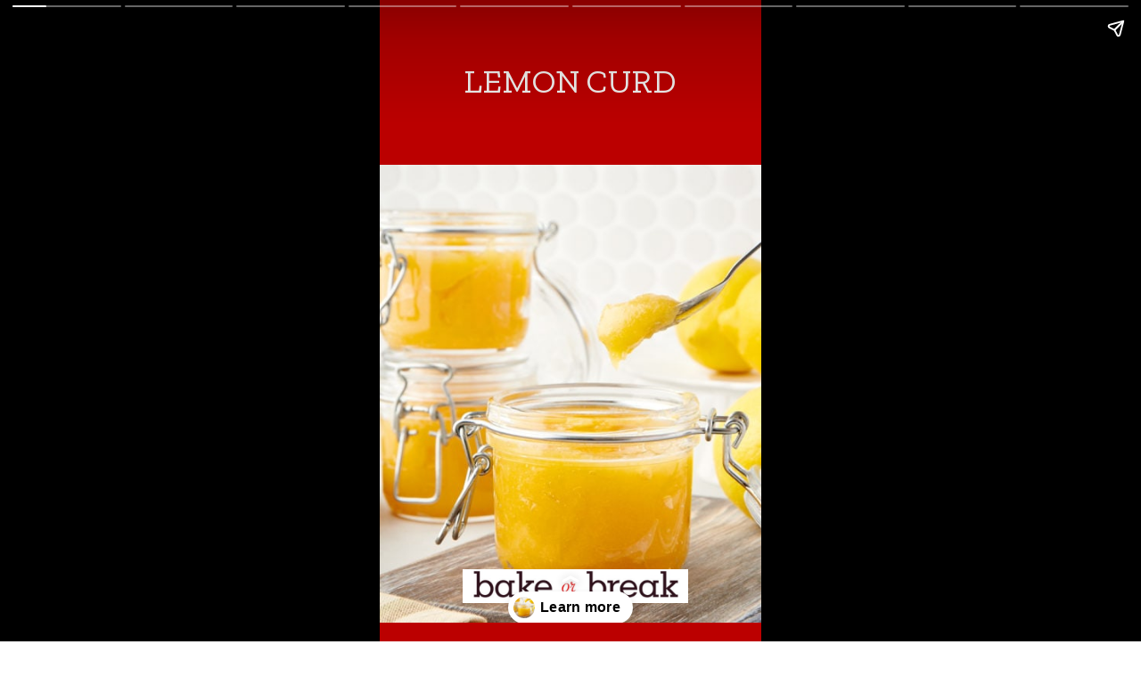

--- FILE ---
content_type: text/html; charset=utf-8
request_url: https://bakeorbreak.com/web-stories/lemon-curd/
body_size: 9726
content:
<!DOCTYPE html>
<html amp="" lang="en-US" transformed="self;v=1" i-amphtml-layout=""><head><meta charset="utf-8"><meta name="viewport" content="width=device-width,minimum-scale=1"><link rel="modulepreload" href="https://cdn.ampproject.org/v0.mjs" as="script" crossorigin="anonymous"><link rel="preconnect" href="https://cdn.ampproject.org"><link rel="preload" as="script" href="https://cdn.ampproject.org/v0/amp-story-1.0.js"><style amp-runtime="" i-amphtml-version="012512221826001">html{overflow-x:hidden!important}html.i-amphtml-fie{height:100%!important;width:100%!important}html:not([amp4ads]),html:not([amp4ads]) body{height:auto!important}html:not([amp4ads]) body{margin:0!important}body{-webkit-text-size-adjust:100%;-moz-text-size-adjust:100%;-ms-text-size-adjust:100%;text-size-adjust:100%}html.i-amphtml-singledoc.i-amphtml-embedded{-ms-touch-action:pan-y pinch-zoom;touch-action:pan-y pinch-zoom}html.i-amphtml-fie>body,html.i-amphtml-singledoc>body{overflow:visible!important}html.i-amphtml-fie:not(.i-amphtml-inabox)>body,html.i-amphtml-singledoc:not(.i-amphtml-inabox)>body{position:relative!important}html.i-amphtml-ios-embed-legacy>body{overflow-x:hidden!important;overflow-y:auto!important;position:absolute!important}html.i-amphtml-ios-embed{overflow-y:auto!important;position:static}#i-amphtml-wrapper{overflow-x:hidden!important;overflow-y:auto!important;position:absolute!important;top:0!important;left:0!important;right:0!important;bottom:0!important;margin:0!important;display:block!important}html.i-amphtml-ios-embed.i-amphtml-ios-overscroll,html.i-amphtml-ios-embed.i-amphtml-ios-overscroll>#i-amphtml-wrapper{-webkit-overflow-scrolling:touch!important}#i-amphtml-wrapper>body{position:relative!important;border-top:1px solid transparent!important}#i-amphtml-wrapper+body{visibility:visible}#i-amphtml-wrapper+body .i-amphtml-lightbox-element,#i-amphtml-wrapper+body[i-amphtml-lightbox]{visibility:hidden}#i-amphtml-wrapper+body[i-amphtml-lightbox] .i-amphtml-lightbox-element{visibility:visible}#i-amphtml-wrapper.i-amphtml-scroll-disabled,.i-amphtml-scroll-disabled{overflow-x:hidden!important;overflow-y:hidden!important}amp-instagram{padding:54px 0px 0px!important;background-color:#fff}amp-iframe iframe{box-sizing:border-box!important}[amp-access][amp-access-hide]{display:none}[subscriptions-dialog],body:not(.i-amphtml-subs-ready) [subscriptions-action],body:not(.i-amphtml-subs-ready) [subscriptions-section]{display:none!important}amp-experiment,amp-live-list>[update]{display:none}amp-list[resizable-children]>.i-amphtml-loading-container.amp-hidden{display:none!important}amp-list [fetch-error],amp-list[load-more] [load-more-button],amp-list[load-more] [load-more-end],amp-list[load-more] [load-more-failed],amp-list[load-more] [load-more-loading]{display:none}amp-list[diffable] div[role=list]{display:block}amp-story-page,amp-story[standalone]{min-height:1px!important;display:block!important;height:100%!important;margin:0!important;padding:0!important;overflow:hidden!important;width:100%!important}amp-story[standalone]{background-color:#000!important;position:relative!important}amp-story-page{background-color:#757575}amp-story .amp-active>div,amp-story .i-amphtml-loader-background{display:none!important}amp-story-page:not(:first-of-type):not([distance]):not([active]){transform:translateY(1000vh)!important}amp-autocomplete{position:relative!important;display:inline-block!important}amp-autocomplete>input,amp-autocomplete>textarea{padding:0.5rem;border:1px solid rgba(0,0,0,.33)}.i-amphtml-autocomplete-results,amp-autocomplete>input,amp-autocomplete>textarea{font-size:1rem;line-height:1.5rem}[amp-fx^=fly-in]{visibility:hidden}amp-script[nodom],amp-script[sandboxed]{position:fixed!important;top:0!important;width:1px!important;height:1px!important;overflow:hidden!important;visibility:hidden}
/*# sourceURL=/css/ampdoc.css*/[hidden]{display:none!important}.i-amphtml-element{display:inline-block}.i-amphtml-blurry-placeholder{transition:opacity 0.3s cubic-bezier(0.0,0.0,0.2,1)!important;pointer-events:none}[layout=nodisplay]:not(.i-amphtml-element){display:none!important}.i-amphtml-layout-fixed,[layout=fixed][width][height]:not(.i-amphtml-layout-fixed){display:inline-block;position:relative}.i-amphtml-layout-responsive,[layout=responsive][width][height]:not(.i-amphtml-layout-responsive),[width][height][heights]:not([layout]):not(.i-amphtml-layout-responsive),[width][height][sizes]:not(img):not([layout]):not(.i-amphtml-layout-responsive){display:block;position:relative}.i-amphtml-layout-intrinsic,[layout=intrinsic][width][height]:not(.i-amphtml-layout-intrinsic){display:inline-block;position:relative;max-width:100%}.i-amphtml-layout-intrinsic .i-amphtml-sizer{max-width:100%}.i-amphtml-intrinsic-sizer{max-width:100%;display:block!important}.i-amphtml-layout-container,.i-amphtml-layout-fixed-height,[layout=container],[layout=fixed-height][height]:not(.i-amphtml-layout-fixed-height){display:block;position:relative}.i-amphtml-layout-fill,.i-amphtml-layout-fill.i-amphtml-notbuilt,[layout=fill]:not(.i-amphtml-layout-fill),body noscript>*{display:block;overflow:hidden!important;position:absolute;top:0;left:0;bottom:0;right:0}body noscript>*{position:absolute!important;width:100%;height:100%;z-index:2}body noscript{display:inline!important}.i-amphtml-layout-flex-item,[layout=flex-item]:not(.i-amphtml-layout-flex-item){display:block;position:relative;-ms-flex:1 1 auto;flex:1 1 auto}.i-amphtml-layout-fluid{position:relative}.i-amphtml-layout-size-defined{overflow:hidden!important}.i-amphtml-layout-awaiting-size{position:absolute!important;top:auto!important;bottom:auto!important}i-amphtml-sizer{display:block!important}@supports (aspect-ratio:1/1){i-amphtml-sizer.i-amphtml-disable-ar{display:none!important}}.i-amphtml-blurry-placeholder,.i-amphtml-fill-content{display:block;height:0;max-height:100%;max-width:100%;min-height:100%;min-width:100%;width:0;margin:auto}.i-amphtml-layout-size-defined .i-amphtml-fill-content{position:absolute;top:0;left:0;bottom:0;right:0}.i-amphtml-replaced-content,.i-amphtml-screen-reader{padding:0!important;border:none!important}.i-amphtml-screen-reader{position:fixed!important;top:0px!important;left:0px!important;width:4px!important;height:4px!important;opacity:0!important;overflow:hidden!important;margin:0!important;display:block!important;visibility:visible!important}.i-amphtml-screen-reader~.i-amphtml-screen-reader{left:8px!important}.i-amphtml-screen-reader~.i-amphtml-screen-reader~.i-amphtml-screen-reader{left:12px!important}.i-amphtml-screen-reader~.i-amphtml-screen-reader~.i-amphtml-screen-reader~.i-amphtml-screen-reader{left:16px!important}.i-amphtml-unresolved{position:relative;overflow:hidden!important}.i-amphtml-select-disabled{-webkit-user-select:none!important;-ms-user-select:none!important;user-select:none!important}.i-amphtml-notbuilt,[layout]:not(.i-amphtml-element),[width][height][heights]:not([layout]):not(.i-amphtml-element),[width][height][sizes]:not(img):not([layout]):not(.i-amphtml-element){position:relative;overflow:hidden!important;color:transparent!important}.i-amphtml-notbuilt:not(.i-amphtml-layout-container)>*,[layout]:not([layout=container]):not(.i-amphtml-element)>*,[width][height][heights]:not([layout]):not(.i-amphtml-element)>*,[width][height][sizes]:not([layout]):not(.i-amphtml-element)>*{display:none}amp-img:not(.i-amphtml-element)[i-amphtml-ssr]>img.i-amphtml-fill-content{display:block}.i-amphtml-notbuilt:not(.i-amphtml-layout-container),[layout]:not([layout=container]):not(.i-amphtml-element),[width][height][heights]:not([layout]):not(.i-amphtml-element),[width][height][sizes]:not(img):not([layout]):not(.i-amphtml-element){color:transparent!important;line-height:0!important}.i-amphtml-ghost{visibility:hidden!important}.i-amphtml-element>[placeholder],[layout]:not(.i-amphtml-element)>[placeholder],[width][height][heights]:not([layout]):not(.i-amphtml-element)>[placeholder],[width][height][sizes]:not([layout]):not(.i-amphtml-element)>[placeholder]{display:block;line-height:normal}.i-amphtml-element>[placeholder].amp-hidden,.i-amphtml-element>[placeholder].hidden{visibility:hidden}.i-amphtml-element:not(.amp-notsupported)>[fallback],.i-amphtml-layout-container>[placeholder].amp-hidden,.i-amphtml-layout-container>[placeholder].hidden{display:none}.i-amphtml-layout-size-defined>[fallback],.i-amphtml-layout-size-defined>[placeholder]{position:absolute!important;top:0!important;left:0!important;right:0!important;bottom:0!important;z-index:1}amp-img[i-amphtml-ssr]:not(.i-amphtml-element)>[placeholder]{z-index:auto}.i-amphtml-notbuilt>[placeholder]{display:block!important}.i-amphtml-hidden-by-media-query{display:none!important}.i-amphtml-element-error{background:red!important;color:#fff!important;position:relative!important}.i-amphtml-element-error:before{content:attr(error-message)}i-amp-scroll-container,i-amphtml-scroll-container{position:absolute;top:0;left:0;right:0;bottom:0;display:block}i-amp-scroll-container.amp-active,i-amphtml-scroll-container.amp-active{overflow:auto;-webkit-overflow-scrolling:touch}.i-amphtml-loading-container{display:block!important;pointer-events:none;z-index:1}.i-amphtml-notbuilt>.i-amphtml-loading-container{display:block!important}.i-amphtml-loading-container.amp-hidden{visibility:hidden}.i-amphtml-element>[overflow]{cursor:pointer;position:relative;z-index:2;visibility:hidden;display:initial;line-height:normal}.i-amphtml-layout-size-defined>[overflow]{position:absolute}.i-amphtml-element>[overflow].amp-visible{visibility:visible}template{display:none!important}.amp-border-box,.amp-border-box *,.amp-border-box :after,.amp-border-box :before{box-sizing:border-box}amp-pixel{display:none!important}amp-analytics,amp-auto-ads,amp-story-auto-ads{position:fixed!important;top:0!important;width:1px!important;height:1px!important;overflow:hidden!important;visibility:hidden}amp-story{visibility:hidden!important}html.i-amphtml-fie>amp-analytics{position:initial!important}[visible-when-invalid]:not(.visible),form [submit-error],form [submit-success],form [submitting]{display:none}amp-accordion{display:block!important}@media (min-width:1px){:where(amp-accordion>section)>:first-child{margin:0;background-color:#efefef;padding-right:20px;border:1px solid #dfdfdf}:where(amp-accordion>section)>:last-child{margin:0}}amp-accordion>section{float:none!important}amp-accordion>section>*{float:none!important;display:block!important;overflow:hidden!important;position:relative!important}amp-accordion,amp-accordion>section{margin:0}amp-accordion:not(.i-amphtml-built)>section>:last-child{display:none!important}amp-accordion:not(.i-amphtml-built)>section[expanded]>:last-child{display:block!important}
/*# sourceURL=/css/ampshared.css*/</style><meta name="amp-story-generator-name" content="Web Stories for WordPress"><meta name="amp-story-generator-version" content="1.42.0"><meta name="robots" content="index, follow, max-image-preview:large, max-snippet:-1, max-video-preview:-1"><meta name="description" content="Homemade Lemon Curd is simple to make and so versatile. Use it for everything from a dessert filling to a simple topping."><meta property="og:locale" content="en_US"><meta property="og:type" content="article"><meta property="og:title" content="Lemon Curd"><meta property="og:description" content="Homemade Lemon Curd is simple to make and so versatile. Use it for everything from a dessert filling to a simple topping."><meta property="og:url" content="https://bakeorbreak.com/web-stories/lemon-curd/"><meta property="og:site_name" content="Bake or Break"><meta property="article:publisher" content="https://www.facebook.com/bakeorbreak"><meta property="article:modified_time" content="2023-06-15T18:34:09+00:00"><meta property="og:image" content="https://bakeorbreak.com/wp-content/uploads/2022/04/cropped-lemon-curd1147.jpg"><meta property="og:image:width" content="640"><meta property="og:image:height" content="853"><meta property="og:image:type" content="image/jpeg"><meta property="og:locale" content="en_US"><meta property="og:type" content="article"><meta property="og:title" content="Lemon Curd"><meta property="og:description" content="Homemade Lemon Curd is simple to make and so versatile. Use it for everything from a dessert filling to a simple topping."><meta property="og:url" content="https://bakeorbreak.com/web-stories/lemon-curd/"><meta property="og:site_name" content="Bake or Break"><meta property="og:updated_time" content="2023-06-15T14:34:09+00:00"><meta property="article:published_time" content="2023-06-15T14:34:07+00:00"><meta property="article:modified_time" content="2023-06-15T14:34:09+00:00"><meta name="twitter:card" content="summary_large_image"><meta name="twitter:title" content="Lemon Curd"><meta name="twitter:description" content="Homemade Lemon Curd is simple to make and so versatile. Use it for everything from a dessert filling to a simple topping."><meta class="flipboard-article" content="Homemade Lemon Curd is simple to make and so versatile. Use it for everything from a dessert filling to a simple topping."><meta property="og:image" content="https://bakeorbreak.com/wp-content/uploads/2022/04/cropped-lemon-curd1147.jpg"><meta name="twitter:image" content="https://bakeorbreak.com/wp-content/uploads/2022/04/cropped-lemon-curd1147.jpg"><meta property="og:image:width" content="640"><meta property="og:image:height" content="853"><meta property="article:author" content="https://www.facebook.com/bakeorbreak"><meta name="twitter:creator" content="@bakeorbreak"><meta name="generator" content="WordPress 6.8.3"><link rel="preconnect" href="https://fonts.gstatic.com" crossorigin=""><link rel="dns-prefetch" href="https://fonts.gstatic.com"><link rel="dns-prefetch" href="//www.googletagmanager.com"><link rel="preconnect" href="https://fonts.gstatic.com/" crossorigin=""><script async="" src="https://cdn.ampproject.org/v0.mjs" type="module" crossorigin="anonymous"></script><script async nomodule src="https://cdn.ampproject.org/v0.js" crossorigin="anonymous"></script><script async="" src="https://cdn.ampproject.org/v0/amp-story-1.0.mjs" custom-element="amp-story" type="module" crossorigin="anonymous"></script><script async nomodule src="https://cdn.ampproject.org/v0/amp-story-1.0.js" crossorigin="anonymous" custom-element="amp-story"></script><script src="https://cdn.ampproject.org/v0/amp-story-auto-analytics-0.1.mjs" async="" custom-element="amp-story-auto-analytics" type="module" crossorigin="anonymous"></script><script async nomodule src="https://cdn.ampproject.org/v0/amp-story-auto-analytics-0.1.js" crossorigin="anonymous" custom-element="amp-story-auto-analytics"></script><link href="https://fonts.googleapis.com/css2?display=swap&amp;family=Zilla+Slab&amp;family=Epilogue%3Awght%40400%3B700" rel="stylesheet"><style amp-custom="">h1,h2{font-weight:normal}amp-story-page{background-color:#131516}amp-story-grid-layer{overflow:visible}@media (max-aspect-ratio: 9 / 16){@media (min-aspect-ratio: 320 / 678){amp-story-grid-layer.grid-layer{margin-top:calc(( 100% / .5625 - 100% / .66666666666667 ) / 2)}}}@media not all and (min-resolution:.001dpcm){@media{p.text-wrapper > span{font-size:calc(100% - .5px)}}}.page-fullbleed-area{position:absolute;overflow:hidden;width:100%;left:0;height:calc(1.1851851851852 * 100%);top:calc(( 1 - 1.1851851851852 ) * 100% / 2)}.page-safe-area{overflow:visible;position:absolute;top:0;bottom:0;left:0;right:0;width:100%;height:calc(.84375 * 100%);margin:auto 0}.mask{position:absolute;overflow:hidden}.fill{position:absolute;top:0;left:0;right:0;bottom:0;margin:0}@media (prefers-reduced-motion: no-preference){.animation-wrapper{opacity:var(--initial-opacity);transform:var(--initial-transform)}}._d71d22f{background-color:#b00}._6120891{position:absolute;pointer-events:none;left:0;top:-9.25926%;width:100%;height:118.51852%;opacity:1}._89d52dd{pointer-events:initial;width:100%;height:100%;display:block;position:absolute;top:0;left:0;z-index:0}._dc67a5c{will-change:transform}._0e80dcc{position:absolute;pointer-events:none;left:-.48544%;top:22.81553%;width:101.21359%;height:86.8932%;opacity:1}._6d64c39{position:absolute;width:100%;height:116.48045%;left:0%;top:-8.24022%}._9a30333{position:absolute;pointer-events:none;left:11.40777%;top:4.85437%;width:77.18447%;height:6.95793%;opacity:1}._a1be66f{pointer-events:initial;width:100%;height:100%;display:block;position:absolute;top:0;left:0;z-index:0;border-radius:.62893081761006% .62893081761006% .62893081761006% .62893081761006%/4.6511627906977% 4.6511627906977% 4.6511627906977% 4.6511627906977%}._240835c{white-space:pre-line;overflow-wrap:break-word;word-break:break-word;margin:0% 0;font-family:"Zilla Slab",serif;font-size:.582524em;line-height:1.2;text-align:center;padding:0;color:#000}._3164be6{color:#f3f2f0}._09c5d6a{position:absolute;pointer-events:none;left:21.84466%;top:93.3657%;width:58.98058%;height:5.98706%;opacity:1}._52fd5e4{position:absolute;width:100%;height:129.26026%;left:0%;top:-14.63013%}._e97b80d{position:absolute;pointer-events:none;left:0;top:35.59871%;width:100%;height:73.6246%;opacity:1}._f9d3708{background-color:#f3f2f0;will-change:transform}._71847ad{position:absolute;pointer-events:none;left:13.1068%;top:.97087%;width:73.78641%;height:28.64078%;opacity:1}._e869491{pointer-events:initial;width:100%;height:100%;display:block;position:absolute;top:0;left:0;z-index:0;border-radius:.65789473684211% .65789473684211% .65789473684211% .65789473684211%/1.1299435028249% 1.1299435028249% 1.1299435028249% 1.1299435028249%}._79d96fd{white-space:pre-line;overflow-wrap:break-word;word-break:break-word;margin:-.90460526315789% 0;font-family:"Epilogue",sans-serif;font-size:.323625em;line-height:1.3;text-align:initial;padding:0;color:#000}._4f28201{position:absolute;width:165.09107%;height:100%;left:-32.54554%;top:0%}._27655de{position:absolute;pointer-events:none;left:12.62136%;top:74.91909%;width:75%;height:10.67961%;opacity:1}._c7119d2{pointer-events:initial;width:100%;height:100%;display:block;position:absolute;top:0;left:0;z-index:0;border-radius:.64724919093851% .64724919093851% .64724919093851% .64724919093851%/3.030303030303% 3.030303030303% 3.030303030303% 3.030303030303%}._42541b7{white-space:pre-line;overflow-wrap:break-word;word-break:break-word;margin:-.80097087378641% 0;font-family:"Epilogue",sans-serif;font-size:.291262em;line-height:1.3;text-align:initial;padding:0;color:#000}._ea6e252{position:absolute;pointer-events:none;left:0;top:-9.38511%;width:101.21359%;height:79.93528%;opacity:1}._3d7b674{position:absolute;width:100%;height:126.61942%;left:0%;top:-13.30971%}._b5ad9cf{position:absolute;pointer-events:none;left:13.34951%;top:74.75728%;width:75%;height:14.40129%;opacity:1}._4d40e51{pointer-events:initial;width:100%;height:100%;display:block;position:absolute;top:0;left:0;z-index:0;border-radius:.64724919093851% .64724919093851% .64724919093851% .64724919093851%/2.247191011236% 2.247191011236% 2.247191011236% 2.247191011236%}._5d6b2ad{font-weight:700;color:#f3f2f0}._6ade735{position:absolute;pointer-events:none;left:0;top:-9.87055%;width:100.72816%;height:79.93528%;opacity:1}._b6e3312{position:absolute;width:100%;height:126.01214%;left:0%;top:-13.00607%}._18f2e8a{position:absolute;pointer-events:none;left:13.34951%;top:74.75728%;width:75%;height:10.67961%;opacity:1}._aca112e{position:absolute;pointer-events:none;left:13.34951%;top:74.75728%;width:75%;height:3.07443%;opacity:1}._581f320{pointer-events:initial;width:100%;height:100%;display:block;position:absolute;top:0;left:0;z-index:0;border-radius:.64724919093851% .64724919093851% .64724919093851% .64724919093851%/10.526315789474% 10.526315789474% 10.526315789474% 10.526315789474%}._3d3a263{position:absolute;pointer-events:none;left:13.34951%;top:74.11003%;width:75%;height:6.79612%;opacity:1}._3018949{pointer-events:initial;width:100%;height:100%;display:block;position:absolute;top:0;left:0;z-index:0;border-radius:.64724919093851% .64724919093851% .64724919093851% .64724919093851%/4.7619047619048% 4.7619047619048% 4.7619047619048% 4.7619047619048%}._4cde831{position:absolute;pointer-events:none;left:-.48544%;top:-9.87055%;width:100.97087%;height:79.93528%;opacity:1}._14a7f46{position:absolute;width:100%;height:126.31578%;left:0%;top:-13.15789%}._cb330b5{position:absolute;pointer-events:none;left:12.62136%;top:0;width:75%;height:10.5178%;opacity:1}._5cc02d2{pointer-events:initial;width:100%;height:100%;display:block;position:absolute;top:0;left:0;z-index:0;border-radius:.64724919093851% .64724919093851% .64724919093851% .64724919093851%/3.0769230769231% 3.0769230769231% 3.0769230769231% 3.0769230769231%}._4b08076{white-space:pre-line;overflow-wrap:break-word;word-break:break-word;margin:-1.2459546925566% 0;font-family:"Epilogue",sans-serif;font-size:.453074em;line-height:1.3;text-align:center;padding:0;color:#000}._315c333{position:absolute;pointer-events:none;left:calc(16.01942% - 10px);top:calc(18.4466% - 10px);width:calc(68.68932% + 20px);height:calc(49.83819% + 20px);opacity:1}._016425e{top:0;left:0;right:0;bottom:0;width:100%;height:100%;position:absolute;border-width:10px 10px 10px 10px;border-color:rgba(255,255,255,1);border-style:solid;pointer-events:initial;display:block;z-index:0}._9d2cc70{position:absolute;width:100%;height:137.82467%;left:0%;top:-18.91233%}._081bc53{position:absolute;pointer-events:none;left:41.74757%;top:71.84466%;width:15.04854%;height:12.62136%;opacity:1}._c67ca52{width:100%;height:100%;display:block;position:absolute;top:0;left:0;--initial-opacity:1;--initial-transform:translate3d(0,-742.59256%,0)}._5fb20bd{position:absolute;width:125.80649%;height:100%;left:-12.90325%;top:0%}

/*# sourceURL=amp-custom.css */</style><title>Lemon Curd - Bake or Break</title><link rel="canonical" href="https://bakeorbreak.com/web-stories/lemon-curd/"><script type="application/ld+json" class="yoast-schema-graph">{"@context":"https://schema.org","@graph":[{"@type":"Article","@id":"https://bakeorbreak.com/web-stories/lemon-curd/#article","isPartOf":{"@id":"https://bakeorbreak.com/web-stories/lemon-curd/"},"author":{"name":"Jennifer McHenry","@id":"https://bakeorbreak.com/#/schema/person/a9490e3670ea0e52c54e61b2f37733f5"},"headline":"Lemon Curd","datePublished":"2023-06-15T18:34:07+00:00","dateModified":"2023-06-15T18:34:09+00:00","mainEntityOfPage":{"@id":"https://bakeorbreak.com/web-stories/lemon-curd/"},"wordCount":166,"publisher":{"@id":"https://bakeorbreak.com/#/schema/person/a9490e3670ea0e52c54e61b2f37733f5"},"image":{"@id":"https://bakeorbreak.com/web-stories/lemon-curd/#primaryimage"},"thumbnailUrl":"https://bakeorbreak.com/wp-content/uploads/2022/04/cropped-lemon-curd1147.jpg","inLanguage":"en-US"},{"@type":"WebPage","@id":"https://bakeorbreak.com/web-stories/lemon-curd/","url":"https://bakeorbreak.com/web-stories/lemon-curd/","name":"Lemon Curd - Bake or Break","isPartOf":{"@id":"https://bakeorbreak.com/#website"},"primaryImageOfPage":{"@id":"https://bakeorbreak.com/web-stories/lemon-curd/#primaryimage"},"image":{"@id":"https://bakeorbreak.com/web-stories/lemon-curd/#primaryimage"},"thumbnailUrl":"https://bakeorbreak.com/wp-content/uploads/2022/04/cropped-lemon-curd1147.jpg","datePublished":"2023-06-15T18:34:07+00:00","dateModified":"2023-06-15T18:34:09+00:00","breadcrumb":{"@id":"https://bakeorbreak.com/web-stories/lemon-curd/#breadcrumb"},"inLanguage":"en-US","potentialAction":[{"@type":"ReadAction","target":["https://bakeorbreak.com/web-stories/lemon-curd/"]}]},{"@type":"ImageObject","inLanguage":"en-US","@id":"https://bakeorbreak.com/web-stories/lemon-curd/#primaryimage","url":"https://bakeorbreak.com/wp-content/uploads/2022/04/cropped-lemon-curd1147.jpg","contentUrl":"https://bakeorbreak.com/wp-content/uploads/2022/04/cropped-lemon-curd1147.jpg","width":640,"height":853,"caption":"lemon curd in a glass jar with a spoonful above"},{"@type":"BreadcrumbList","@id":"https://bakeorbreak.com/web-stories/lemon-curd/#breadcrumb","itemListElement":[{"@type":"ListItem","position":1,"name":"Home","item":"https://bakeorbreak.com/"},{"@type":"ListItem","position":2,"name":"Stories","item":"https://bakeorbreak.com/web-stories/"},{"@type":"ListItem","position":3,"name":"Lemon Curd"}]},{"@type":"WebSite","@id":"https://bakeorbreak.com/#website","url":"https://bakeorbreak.com/","name":"Bake or Break","description":"Simple baking. Big results.","publisher":{"@id":"https://bakeorbreak.com/#/schema/person/a9490e3670ea0e52c54e61b2f37733f5"},"potentialAction":[{"@type":"SearchAction","target":{"@type":"EntryPoint","urlTemplate":"https://bakeorbreak.com/?s={search_term_string}"},"query-input":{"@type":"PropertyValueSpecification","valueRequired":true,"valueName":"search_term_string"}}],"inLanguage":"en-US"},{"@type":["Person","Organization"],"@id":"https://bakeorbreak.com/#/schema/person/a9490e3670ea0e52c54e61b2f37733f5","name":"Jennifer McHenry","image":{"@type":"ImageObject","inLanguage":"en-US","@id":"https://bakeorbreak.com/#/schema/person/image/","url":"https://bakeorbreak.com/wp-content/uploads/2006/05/IMG_3926_600_300x400.jpg","contentUrl":"https://bakeorbreak.com/wp-content/uploads/2006/05/IMG_3926_600_300x400.jpg","width":300,"height":400,"caption":"Jennifer McHenry"},"logo":{"@id":"https://bakeorbreak.com/#/schema/person/image/"},"sameAs":["https://bakeorbreak.com/about-jennifer/","https://www.facebook.com/bakeorbreak","https://instagram.com/bakeorbreak","https://pinterest.com/bakeorbreak","https://x.com/bakeorbreak"],"gender":"female","knowsAbout":["baking","recipe development","baking tips","dessert recipes"],"url":"https://bakeorbreak.com/author/jennifer/"}]}</script><link rel="https://api.w.org/" href="https://bakeorbreak.com/wp-json/"><link rel="alternate" title="JSON" type="application/json" href="https://bakeorbreak.com/wp-json/web-stories/v1/web-story/53850"><link rel="EditURI" type="application/rsd+xml" title="RSD" href="https://bakeorbreak.com/xmlrpc.php?rsd"><link rel="prev" title="No-Bake Cherry Cheesecake Pie" href="https://bakeorbreak.com/web-stories/no-bake-cherry-cheesecake-pie/"><link rel="next" title="Easy Blueberry Crumb Cake" href="https://bakeorbreak.com/web-stories/easy-blueberry-crumb-cake/"><link rel="shortlink" href="https://bakeorbreak.com/?p=53850"><link rel="alternate" title="oEmbed (JSON)" type="application/json+oembed" href="https://bakeorbreak.com/wp-json/oembed/1.0/embed?url=https%3A%2F%2Fbakeorbreak.com%2Fweb-stories%2Flemon-curd%2F"><link rel="alternate" title="oEmbed (XML)" type="text/xml+oembed" href="https://bakeorbreak.com/wp-json/oembed/1.0/embed?url=https%3A%2F%2Fbakeorbreak.com%2Fweb-stories%2Flemon-curd%2F&amp;format=xml"><script amp-onerror="">document.querySelector("script[src*='/v0.js']").onerror=function(){document.querySelector('style[amp-boilerplate]').textContent=''}</script><style amp-boilerplate="">body{-webkit-animation:-amp-start 8s steps(1,end) 0s 1 normal both;-moz-animation:-amp-start 8s steps(1,end) 0s 1 normal both;-ms-animation:-amp-start 8s steps(1,end) 0s 1 normal both;animation:-amp-start 8s steps(1,end) 0s 1 normal both}@-webkit-keyframes -amp-start{from{visibility:hidden}to{visibility:visible}}@-moz-keyframes -amp-start{from{visibility:hidden}to{visibility:visible}}@-ms-keyframes -amp-start{from{visibility:hidden}to{visibility:visible}}@-o-keyframes -amp-start{from{visibility:hidden}to{visibility:visible}}@keyframes -amp-start{from{visibility:hidden}to{visibility:visible}}</style><noscript><style amp-boilerplate="">body{-webkit-animation:none;-moz-animation:none;-ms-animation:none;animation:none}</style></noscript><link rel="stylesheet" amp-extension="amp-story" href="https://cdn.ampproject.org/v0/amp-story-1.0.css"><script amp-story-dvh-polyfill="">"use strict";if(!self.CSS||!CSS.supports||!CSS.supports("height:1dvh")){function e(){document.documentElement.style.setProperty("--story-dvh",innerHeight/100+"px","important")}addEventListener("resize",e,{passive:!0}),e()}</script></head><body><amp-story standalone="" publisher="Bake or Break" publisher-logo-src="https://bakeorbreak.com/wp-content/uploads/2022/07/BoB_logo_sq_500.png" title="Lemon Curd" poster-portrait-src="https://bakeorbreak.com/wp-content/uploads/2022/04/cropped-lemon-curd1147-640x853.jpg" class="i-amphtml-layout-container" i-amphtml-layout="container"><amp-story-page id="e9a82cb4-df90-48d7-be12-bf3a9a6a353d" auto-advance-after="7s" class="i-amphtml-layout-container" i-amphtml-layout="container"><amp-story-grid-layer template="vertical" aspect-ratio="412:618" class="grid-layer i-amphtml-layout-container" i-amphtml-layout="container" style="--aspect-ratio:412/618;"><div class="_d71d22f page-fullbleed-area"><div class="page-safe-area"><div class="_6120891"><div class="_89d52dd mask" id="el-7a0b814a-e76a-4ffa-8ab3-ff5712d0423b"><div class="_dc67a5c fill"></div></div></div></div></div></amp-story-grid-layer><amp-story-grid-layer template="vertical" aspect-ratio="412:618" class="grid-layer i-amphtml-layout-container" i-amphtml-layout="container" style="--aspect-ratio:412/618;"><div class="page-fullbleed-area"><div class="page-safe-area"><div class="_0e80dcc"><div class="_89d52dd mask" id="el-5ee2e8d3-6b8d-4358-9356-5b035dd260e3"><div data-leaf-element="true" class="_6d64c39"><amp-img layout="fill" src="https://bakeorbreak.com/wp-content/uploads/2022/04/lemon-curd1147.jpg" alt="lemon curd in a glass jar with a spoonful above" srcset="https://bakeorbreak.com/wp-content/uploads/2022/04/lemon-curd1147.jpg 800w, https://bakeorbreak.com/wp-content/uploads/2022/04/lemon-curd1147-735x1103.jpg 735w, https://bakeorbreak.com/wp-content/uploads/2022/04/lemon-curd1147-640x960.jpg 640w, https://bakeorbreak.com/wp-content/uploads/2022/04/lemon-curd1147-500x750.jpg 500w" sizes="(min-width: 1024px) 46vh, 101vw" disable-inline-width="true" class="i-amphtml-layout-fill i-amphtml-layout-size-defined" i-amphtml-layout="fill"></amp-img></div></div></div><div class="_9a30333"><div id="el-10c12b78-df3a-4a93-b387-8ec6d0fe72e9" class="_a1be66f"><h1 class="_240835c fill text-wrapper"><span><span class="_3164be6">LEMON CURD</span></span></h1></div></div><div class="_09c5d6a"><div class="_89d52dd mask" id="el-36cb3227-e492-4948-8ce2-02bc0caf7d68"><div data-leaf-element="true" class="_52fd5e4"><amp-img layout="fill" src="https://bakeorbreak.com/wp-content/uploads/2022/06/bakeorbreaklogo.jpg" alt="Bake or Break Logo" srcset="https://bakeorbreak.com/wp-content/uploads/2022/06/bakeorbreaklogo.jpg 691w, https://bakeorbreak.com/wp-content/uploads/2022/06/bakeorbreaklogo-640x126.jpg 640w" sizes="(min-width: 1024px) 27vh, 59vw" disable-inline-width="true" class="i-amphtml-layout-fill i-amphtml-layout-size-defined" i-amphtml-layout="fill"></amp-img></div></div></div></div></div></amp-story-grid-layer><amp-story-page-outlink layout="nodisplay" cta-image="https://bakeorbreak.com/wp-content/uploads/2022/04/lemon-curd1147-2.jpg" class="i-amphtml-layout-nodisplay" hidden="hidden" i-amphtml-layout="nodisplay"><a href="https://bakeorbreak.com/2014/01/lemon-curd/" target="_blank">Learn more</a></amp-story-page-outlink></amp-story-page><amp-story-page id="e5631fd5-26ed-4243-b7fc-4b155c220dbd" auto-advance-after="7s" class="i-amphtml-layout-container" i-amphtml-layout="container"><amp-story-grid-layer template="vertical" aspect-ratio="412:618" class="grid-layer i-amphtml-layout-container" i-amphtml-layout="container" style="--aspect-ratio:412/618;"><div class="_d71d22f page-fullbleed-area"><div class="page-safe-area"><div class="_6120891"><div class="_89d52dd mask" id="el-eafdb137-f761-4943-aa70-1ffa5d6737ae"><div class="_dc67a5c fill"></div></div></div></div></div></amp-story-grid-layer><amp-story-grid-layer template="vertical" aspect-ratio="412:618" class="grid-layer i-amphtml-layout-container" i-amphtml-layout="container" style="--aspect-ratio:412/618;"><div class="page-fullbleed-area"><div class="page-safe-area"><div class="_e97b80d"><div class="_89d52dd mask" id="el-6f2519e8-97e8-4dcc-b705-c7c1675e68e9"><div class="_f9d3708 fill"></div></div></div><div class="_71847ad"><div id="el-8b776c23-9126-4446-8a16-0155b6c426a0" class="_e869491"><p class="_79d96fd fill text-wrapper"><span><span class="_3164be6">If you’re a fan of lemon desserts, you’ll love this easy recipe for homemade lemon curd! It’s perfect for filling cakes, cupcakes, and tart shells, or just spreading on toast.</span></span></p></div></div><div class="_e97b80d"><div class="_89d52dd mask" id="el-8c56bf1e-1998-404f-bc12-21852d61eee7"><div data-leaf-element="true" class="_4f28201"><amp-img layout="fill" src="https://bakeorbreak.com/wp-content/uploads/2014/01/lemoncurd1k2.jpg" alt="" srcset="https://bakeorbreak.com/wp-content/uploads/2014/01/lemoncurd1k2.jpg 1024w, https://bakeorbreak.com/wp-content/uploads/2014/01/lemoncurd1k2-300x200.jpg 300w" sizes="(min-width: 1024px) 45vh, 100vw" disable-inline-width="true" class="i-amphtml-layout-fill i-amphtml-layout-size-defined" i-amphtml-layout="fill"></amp-img></div></div></div></div></div></amp-story-grid-layer><amp-story-page-outlink layout="nodisplay" cta-image="https://bakeorbreak.com/wp-content/uploads/2022/04/lemon-curd1147-2.jpg" theme="light" class="i-amphtml-layout-nodisplay" hidden="hidden" i-amphtml-layout="nodisplay"><a href="https://bakeorbreak.com/2014/01/lemon-curd/" target="_blank">GET THE RECIPE</a></amp-story-page-outlink></amp-story-page><amp-story-page id="64637ae6-949b-49bc-b75d-5107b99e0a2a" auto-advance-after="7s" class="i-amphtml-layout-container" i-amphtml-layout="container"><amp-story-grid-layer template="vertical" aspect-ratio="412:618" class="grid-layer i-amphtml-layout-container" i-amphtml-layout="container" style="--aspect-ratio:412/618;"><div class="_d71d22f page-fullbleed-area"><div class="page-safe-area"><div class="_6120891"><div class="_89d52dd mask" id="el-b34e4d00-ebc2-4b69-aa94-eab86f0ee682"><div class="_dc67a5c fill"></div></div></div></div></div></amp-story-grid-layer><amp-story-grid-layer template="vertical" aspect-ratio="412:618" class="grid-layer i-amphtml-layout-container" i-amphtml-layout="container" style="--aspect-ratio:412/618;"><div class="page-fullbleed-area"><div class="page-safe-area"><div class="_27655de"><div id="el-8a3c9fcd-d3d8-4d98-b40a-f68947d76d72" class="_c7119d2"><p class="_42541b7 fill text-wrapper"><span><span class="_3164be6">You'll only need a few simple ingredients to make this easy recipe. Let's get started!</span></span></p></div></div><div class="_ea6e252"><div class="_89d52dd mask" id="el-2020be78-5af6-404e-9502-921975e76d0e"><div data-leaf-element="true" class="_3d7b674"><amp-img layout="fill" src="https://bakeorbreak.com/wp-content/uploads/2022/04/lemon-curd1042.jpg" alt="overhead view of ingredients for lemon curd" srcset="https://bakeorbreak.com/wp-content/uploads/2022/04/lemon-curd1042.jpg 800w, https://bakeorbreak.com/wp-content/uploads/2022/04/lemon-curd1042-640x960.jpg 640w, https://bakeorbreak.com/wp-content/uploads/2022/04/lemon-curd1042-500x750.jpg 500w" sizes="(min-width: 1024px) 46vh, 101vw" disable-inline-width="true" class="i-amphtml-layout-fill i-amphtml-layout-size-defined" i-amphtml-layout="fill"></amp-img></div></div></div></div></div></amp-story-grid-layer><amp-story-page-outlink layout="nodisplay" cta-image="https://bakeorbreak.com/wp-content/uploads/2022/04/lemon-curd1147-2.jpg" class="i-amphtml-layout-nodisplay" hidden="hidden" i-amphtml-layout="nodisplay"><a href="https://bakeorbreak.com/2014/01/lemon-curd/" target="_blank">INGREDIENT LIST</a></amp-story-page-outlink></amp-story-page><amp-story-page id="103a6047-4f15-409b-ba8b-575873fc3f0c" auto-advance-after="7s" class="i-amphtml-layout-container" i-amphtml-layout="container"><amp-story-grid-layer template="vertical" aspect-ratio="412:618" class="grid-layer i-amphtml-layout-container" i-amphtml-layout="container" style="--aspect-ratio:412/618;"><div class="_d71d22f page-fullbleed-area"><div class="page-safe-area"><div class="_6120891"><div class="_89d52dd mask" id="el-79cc8f58-54a8-45ed-aed2-e5aad44300e0"><div class="_dc67a5c fill"></div></div></div></div></div></amp-story-grid-layer><amp-story-grid-layer template="vertical" aspect-ratio="412:618" class="grid-layer i-amphtml-layout-container" i-amphtml-layout="container" style="--aspect-ratio:412/618;"><div class="page-fullbleed-area"><div class="page-safe-area"><div class="_b5ad9cf"><div id="el-d461a962-6947-411f-96a1-770016540e4b" class="_4d40e51"><p class="_42541b7 fill text-wrapper"><span><span class="_5d6b2ad">Step 1.</span><span class="_3164be6"> With an electric mixer on medium speed, beat the butter and sugar until the mixture is fluffy and lightened in color.</span></span></p></div></div><div class="_6ade735"><div class="_89d52dd mask" id="el-d24fe61e-4d05-41e4-b7a1-7ef59ed5d58b"><div data-leaf-element="true" class="_b6e3312"><amp-img layout="fill" src="https://bakeorbreak.com/wp-content/uploads/2022/04/lemon-curd1045.jpg" alt="overhead view of butter and sugar mixed in a glass mixing bowl" srcset="https://bakeorbreak.com/wp-content/uploads/2022/04/lemon-curd1045.jpg 800w, https://bakeorbreak.com/wp-content/uploads/2022/04/lemon-curd1045-640x960.jpg 640w, https://bakeorbreak.com/wp-content/uploads/2022/04/lemon-curd1045-500x750.jpg 500w" sizes="(min-width: 1024px) 45vh, 101vw" disable-inline-width="true" class="i-amphtml-layout-fill i-amphtml-layout-size-defined" i-amphtml-layout="fill"></amp-img></div></div></div></div></div></amp-story-grid-layer><amp-story-page-outlink layout="nodisplay" cta-image="https://bakeorbreak.com/wp-content/uploads/2022/04/lemon-curd1147-2.jpg" class="i-amphtml-layout-nodisplay" hidden="hidden" i-amphtml-layout="nodisplay"><a href="https://bakeorbreak.com/2014/01/lemon-curd/" target="_blank">GET THE RECIPE</a></amp-story-page-outlink></amp-story-page><amp-story-page id="23a76791-9d1c-4f44-9d81-d1e338a35ba0" auto-advance-after="7s" class="i-amphtml-layout-container" i-amphtml-layout="container"><amp-story-grid-layer template="vertical" aspect-ratio="412:618" class="grid-layer i-amphtml-layout-container" i-amphtml-layout="container" style="--aspect-ratio:412/618;"><div class="_d71d22f page-fullbleed-area"><div class="page-safe-area"><div class="_6120891"><div class="_89d52dd mask" id="el-1e6462db-446b-4815-8e4a-984f0b43e27a"><div class="_dc67a5c fill"></div></div></div></div></div></amp-story-grid-layer><amp-story-grid-layer template="vertical" aspect-ratio="412:618" class="grid-layer i-amphtml-layout-container" i-amphtml-layout="container" style="--aspect-ratio:412/618;"><div class="page-fullbleed-area"><div class="page-safe-area"><div class="_18f2e8a"><div id="el-fed09947-9d64-48db-a3c0-6d6028951040" class="_c7119d2"><p class="_42541b7 fill text-wrapper"><span><span class="_5d6b2ad">Step 2.</span><span class="_3164be6"> Add the eggs one at a time, mixing well after adding each one.</span></span></p></div></div><div class="_6ade735"><div class="_89d52dd mask" id="el-6d8ac6bb-89d4-4bb4-8223-52c0670d78f1"><div data-leaf-element="true" class="_b6e3312"><amp-img layout="fill" src="https://bakeorbreak.com/wp-content/uploads/2022/04/lemon-curd1046.jpg" alt="overhead view of butter, sugar, and eggs mixed in a glass mixing bowl" srcset="https://bakeorbreak.com/wp-content/uploads/2022/04/lemon-curd1046.jpg 800w, https://bakeorbreak.com/wp-content/uploads/2022/04/lemon-curd1046-640x960.jpg 640w, https://bakeorbreak.com/wp-content/uploads/2022/04/lemon-curd1046-500x750.jpg 500w" sizes="(min-width: 1024px) 45vh, 101vw" disable-inline-width="true" class="i-amphtml-layout-fill i-amphtml-layout-size-defined" i-amphtml-layout="fill"></amp-img></div></div></div></div></div></amp-story-grid-layer><amp-story-page-outlink layout="nodisplay" cta-image="https://bakeorbreak.com/wp-content/uploads/2022/04/lemon-curd1147-2.jpg" class="i-amphtml-layout-nodisplay" hidden="hidden" i-amphtml-layout="nodisplay"><a href="https://bakeorbreak.com/2014/01/lemon-curd/" target="_blank">GET THE RECIPE</a></amp-story-page-outlink></amp-story-page><amp-story-page id="503f9272-fb9c-41a7-9ec5-25af9c8d8d2c" auto-advance-after="7s" class="i-amphtml-layout-container" i-amphtml-layout="container"><amp-story-grid-layer template="vertical" aspect-ratio="412:618" class="grid-layer i-amphtml-layout-container" i-amphtml-layout="container" style="--aspect-ratio:412/618;"><div class="_d71d22f page-fullbleed-area"><div class="page-safe-area"><div class="_6120891"><div class="_89d52dd mask" id="el-4c91bc01-6ec9-462f-8ec1-a15403f5949d"><div class="_dc67a5c fill"></div></div></div></div></div></amp-story-grid-layer><amp-story-grid-layer template="vertical" aspect-ratio="412:618" class="grid-layer i-amphtml-layout-container" i-amphtml-layout="container" style="--aspect-ratio:412/618;"><div class="page-fullbleed-area"><div class="page-safe-area"><div class="_18f2e8a"><div id="el-62e34e43-6101-4b9b-a984-740548add7c3" class="_c7119d2"><p class="_42541b7 fill text-wrapper"><span><span class="_5d6b2ad">Step 3.</span><span class="_3164be6"> With the mixer on low speed, gradually add the lemon juice. Mix just until combined.</span></span></p></div></div><div class="_6ade735"><div class="_89d52dd mask" id="el-4012de70-c04f-4cd9-91a8-b1f050e739f2"><div data-leaf-element="true" class="_b6e3312"><amp-img layout="fill" src="https://bakeorbreak.com/wp-content/uploads/2022/04/lemon-curd1048.jpg" alt="overhead view of partially mixed lemon curd mixture in a glass mixing bowl" srcset="https://bakeorbreak.com/wp-content/uploads/2022/04/lemon-curd1048.jpg 800w, https://bakeorbreak.com/wp-content/uploads/2022/04/lemon-curd1048-640x960.jpg 640w, https://bakeorbreak.com/wp-content/uploads/2022/04/lemon-curd1048-500x750.jpg 500w" sizes="(min-width: 1024px) 45vh, 101vw" disable-inline-width="true" class="i-amphtml-layout-fill i-amphtml-layout-size-defined" i-amphtml-layout="fill"></amp-img></div></div></div></div></div></amp-story-grid-layer><amp-story-page-outlink layout="nodisplay" cta-image="https://bakeorbreak.com/wp-content/uploads/2022/04/lemon-curd1147-2.jpg" class="i-amphtml-layout-nodisplay" hidden="hidden" i-amphtml-layout="nodisplay"><a href="https://bakeorbreak.com/2014/01/lemon-curd/" target="_blank">GET THE RECIPE</a></amp-story-page-outlink></amp-story-page><amp-story-page id="56e42b2d-f473-443d-b5b5-f29b4d3b2378" auto-advance-after="7s" class="i-amphtml-layout-container" i-amphtml-layout="container"><amp-story-grid-layer template="vertical" aspect-ratio="412:618" class="grid-layer i-amphtml-layout-container" i-amphtml-layout="container" style="--aspect-ratio:412/618;"><div class="_d71d22f page-fullbleed-area"><div class="page-safe-area"><div class="_6120891"><div class="_89d52dd mask" id="el-cdb425c9-7bd3-4700-b60e-97f8bebcc7b1"><div class="_dc67a5c fill"></div></div></div></div></div></amp-story-grid-layer><amp-story-grid-layer template="vertical" aspect-ratio="412:618" class="grid-layer i-amphtml-layout-container" i-amphtml-layout="container" style="--aspect-ratio:412/618;"><div class="page-fullbleed-area"><div class="page-safe-area"><div class="_aca112e"><div id="el-a0ab401c-330c-48a7-81af-b460978b580f" class="_581f320"><p class="_42541b7 fill text-wrapper"><span><span class="_5d6b2ad">Step 4.</span><span class="_3164be6"> Stir in the lemon zest.</span></span></p></div></div><div class="_6ade735"><div class="_89d52dd mask" id="el-8dca6bcc-caa6-4e9b-af60-695192810013"><div data-leaf-element="true" class="_b6e3312"><amp-img layout="fill" src="https://bakeorbreak.com/wp-content/uploads/2022/04/lemon-curd1051.jpg" alt="overhead view of lemon zest added to lemon curd mixture in a glass mixing bowl" srcset="https://bakeorbreak.com/wp-content/uploads/2022/04/lemon-curd1051.jpg 800w, https://bakeorbreak.com/wp-content/uploads/2022/04/lemon-curd1051-640x960.jpg 640w, https://bakeorbreak.com/wp-content/uploads/2022/04/lemon-curd1051-500x750.jpg 500w" sizes="(min-width: 1024px) 45vh, 101vw" disable-inline-width="true" class="i-amphtml-layout-fill i-amphtml-layout-size-defined" i-amphtml-layout="fill"></amp-img></div></div></div></div></div></amp-story-grid-layer><amp-story-page-outlink layout="nodisplay" cta-image="https://bakeorbreak.com/wp-content/uploads/2022/04/lemon-curd1147-2.jpg" class="i-amphtml-layout-nodisplay" hidden="hidden" i-amphtml-layout="nodisplay"><a href="https://bakeorbreak.com/2014/01/lemon-curd/" target="_blank">GET THE RECIPE</a></amp-story-page-outlink></amp-story-page><amp-story-page id="16896cf6-e94c-477d-bc54-9191c5902a05" auto-advance-after="7s" class="i-amphtml-layout-container" i-amphtml-layout="container"><amp-story-grid-layer template="vertical" aspect-ratio="412:618" class="grid-layer i-amphtml-layout-container" i-amphtml-layout="container" style="--aspect-ratio:412/618;"><div class="_d71d22f page-fullbleed-area"><div class="page-safe-area"><div class="_6120891"><div class="_89d52dd mask" id="el-6fd1017f-37da-4a87-ade5-5576081ded09"><div class="_dc67a5c fill"></div></div></div></div></div></amp-story-grid-layer><amp-story-grid-layer template="vertical" aspect-ratio="412:618" class="grid-layer i-amphtml-layout-container" i-amphtml-layout="container" style="--aspect-ratio:412/618;"><div class="page-fullbleed-area"><div class="page-safe-area"><div class="_18f2e8a"><div id="el-ab6b42f6-2989-4f6b-91b3-a01bb99f077b" class="_c7119d2"><p class="_42541b7 fill text-wrapper"><span><span class="_5d6b2ad">Step 5.</span><span class="_3164be6"> Use the microwave or stovetop to cook the curd until thickened.</span></span></p></div></div><div class="_6ade735"><div class="_89d52dd mask" id="el-e8461d7b-88b1-46f6-ad02-3356a70e7a6b"><div data-leaf-element="true" class="_b6e3312"><amp-img layout="fill" src="https://bakeorbreak.com/wp-content/uploads/2022/04/lemon-curd1053.jpg" alt="overhead view of cooked lemon curd mixture in a glass mixing bowl" srcset="https://bakeorbreak.com/wp-content/uploads/2022/04/lemon-curd1053.jpg 800w, https://bakeorbreak.com/wp-content/uploads/2022/04/lemon-curd1053-640x960.jpg 640w, https://bakeorbreak.com/wp-content/uploads/2022/04/lemon-curd1053-500x750.jpg 500w" sizes="(min-width: 1024px) 45vh, 101vw" disable-inline-width="true" class="i-amphtml-layout-fill i-amphtml-layout-size-defined" i-amphtml-layout="fill"></amp-img></div></div></div></div></div></amp-story-grid-layer><amp-story-page-outlink layout="nodisplay" cta-image="https://bakeorbreak.com/wp-content/uploads/2022/04/lemon-curd1147-2.jpg" class="i-amphtml-layout-nodisplay" hidden="hidden" i-amphtml-layout="nodisplay"><a href="https://bakeorbreak.com/2014/01/lemon-curd/" target="_blank">GET THE RECIPE</a></amp-story-page-outlink></amp-story-page><amp-story-page id="d3506e1d-18aa-484d-b24f-ee6294db9e05" auto-advance-after="7s" class="i-amphtml-layout-container" i-amphtml-layout="container"><amp-story-grid-layer template="vertical" aspect-ratio="412:618" class="grid-layer i-amphtml-layout-container" i-amphtml-layout="container" style="--aspect-ratio:412/618;"><div class="_d71d22f page-fullbleed-area"><div class="page-safe-area"><div class="_6120891"><div class="_89d52dd mask" id="el-4bdfc510-5be8-46d6-aa0c-f0ba715f0487"><div class="_dc67a5c fill"></div></div></div></div></div></amp-story-grid-layer><amp-story-grid-layer template="vertical" aspect-ratio="412:618" class="grid-layer i-amphtml-layout-container" i-amphtml-layout="container" style="--aspect-ratio:412/618;"><div class="page-fullbleed-area"><div class="page-safe-area"><div class="_3d3a263"><div id="el-0e4c3fd6-8c73-4c02-b89e-f7a161003cea" class="_3018949"><p class="_42541b7 fill text-wrapper"><span><span class="_3164be6">Transfer to individual jars for storage or gifting. Enjoy!</span></span></p></div></div><div class="_4cde831"><div class="_89d52dd mask" id="el-6bac7640-2734-400b-9461-0c0fdb0326dc"><div data-leaf-element="true" class="_14a7f46"><amp-img layout="fill" src="https://bakeorbreak.com/wp-content/uploads/2022/04/lemon-curd1137.jpg" alt="a glass jar of lemon curd on a wooden cutting board with a lemon and citrus juicer" srcset="https://bakeorbreak.com/wp-content/uploads/2022/04/lemon-curd1137.jpg 800w, https://bakeorbreak.com/wp-content/uploads/2022/04/lemon-curd1137-640x960.jpg 640w, https://bakeorbreak.com/wp-content/uploads/2022/04/lemon-curd1137-500x750.jpg 500w" sizes="(min-width: 1024px) 45vh, 101vw" disable-inline-width="true" class="i-amphtml-layout-fill i-amphtml-layout-size-defined" i-amphtml-layout="fill"></amp-img></div></div></div></div></div></amp-story-grid-layer><amp-story-page-outlink layout="nodisplay" cta-image="https://bakeorbreak.com/wp-content/uploads/2022/04/lemon-curd1147-2.jpg" class="i-amphtml-layout-nodisplay" hidden="hidden" i-amphtml-layout="nodisplay"><a href="https://bakeorbreak.com/2014/01/lemon-curd/" target="_blank">GET THE RECIPE</a></amp-story-page-outlink></amp-story-page><amp-story-page id="0c2f43a3-1099-480b-907f-d40f39daf5dc" auto-advance-after="7s" class="i-amphtml-layout-container" i-amphtml-layout="container"><amp-story-animation layout="nodisplay" trigger="visibility" class="i-amphtml-layout-nodisplay" hidden="hidden" i-amphtml-layout="nodisplay"><script type="application/json">[{"selector":"#anim-53d407f5-1ed5-40d3-bc73-4a0435680bbb","keyframes":[{"offset":0,"transform":"translate3d(0, -742.59256%, 0)","easing":"cubic-bezier(.5, 0, 1, 1)"},{"offset":0.29,"transform":"translate3d(0, 0%, 0)","easing":"cubic-bezier(0, 0, .5, 1)"},{"offset":0.45,"transform":"translate3d(0, -208.817027872%, 0)","easing":"cubic-bezier(.5, 0, 1, 1)"},{"offset":0.61,"transform":"translate3d(0, 0%, 0)","easing":"cubic-bezier(0, 0, .5, 1)"},{"offset":0.71,"transform":"translate3d(0, -70.99184873600001%, 0)","easing":"cubic-bezier(.5, 0, 1, 1)"},{"offset":0.8,"transform":"translate3d(0, 0%, 0)","easing":"cubic-bezier(0, 0, .5, 1)"},{"offset":0.85,"transform":"translate3d(0, -26.659072904000002%, 0)","easing":"cubic-bezier(.5, 0, 1, 1)"},{"offset":0.92,"transform":"translate3d(0, 0%, 0)","easing":"cubic-bezier(0, 0, .5, 1)"},{"offset":0.96,"transform":"translate3d(0, -11.584443936%, 0)","easing":"cubic-bezier(.5, 0, 1, 1)"},{"offset":1,"transform":"translate3d(0, 0%, 0)","easing":"cubic-bezier(0, 0, .5, 1)"}],"delay":0,"duration":1600,"fill":"both"}]</script></amp-story-animation><amp-story-grid-layer template="vertical" aspect-ratio="412:618" class="grid-layer i-amphtml-layout-container" i-amphtml-layout="container" style="--aspect-ratio:412/618;"><div class="_d71d22f page-fullbleed-area"><div class="page-safe-area"><div class="_6120891"><div class="_89d52dd mask" id="el-fde97a56-1328-4b52-b81b-5ca62fc91cb3"><div class="_dc67a5c fill"></div></div></div></div></div></amp-story-grid-layer><amp-story-grid-layer template="vertical" aspect-ratio="412:618" class="grid-layer i-amphtml-layout-container" i-amphtml-layout="container" style="--aspect-ratio:412/618;"><div class="page-fullbleed-area"><div class="page-safe-area"><div class="_cb330b5"><div id="el-0d21e0db-cc7e-473b-bef2-fd619bcdb628" class="_5cc02d2"><h2 class="_4b08076 fill text-wrapper"><span><span class="_5d6b2ad">More Easy Topping Recipes</span></span></h2></div></div><div class="_315c333"><div class="_016425e mask" id="el-bac81e9e-0700-4cb1-b3ba-e9c991994834"><div data-leaf-element="true" class="_9d2cc70"><amp-img layout="fill" src="https://bakeorbreak.com/wp-content/uploads/2022/04/lemon-curd1131.jpg" alt="overhead view of lemon curd in small glass jars" srcset="https://bakeorbreak.com/wp-content/uploads/2022/04/lemon-curd1131.jpg 800w, https://bakeorbreak.com/wp-content/uploads/2022/04/lemon-curd1131-640x960.jpg 640w, https://bakeorbreak.com/wp-content/uploads/2022/04/lemon-curd1131-500x750.jpg 500w" sizes="(min-width: 1024px) 31vh, 69vw" disable-inline-width="true" class="i-amphtml-layout-fill i-amphtml-layout-size-defined" i-amphtml-layout="fill"></amp-img></div></div></div><div class="_081bc53"><div id="anim-53d407f5-1ed5-40d3-bc73-4a0435680bbb" class="_c67ca52 animation-wrapper"><div class="_89d52dd mask" id="el-6b29b755-a441-4cd6-b342-f156647e0b27"><div data-leaf-element="true" class="_5fb20bd"><amp-img layout="fill" src="https://bakeorbreak.com/wp-content/uploads/2022/06/arrow-1.png" alt="White arrow pointing down" srcset="https://bakeorbreak.com/wp-content/uploads/2022/06/arrow-1.png 512w, https://bakeorbreak.com/wp-content/uploads/2022/06/arrow-1-500x500.png 500w, https://bakeorbreak.com/wp-content/uploads/2022/06/arrow-1-400x400.png 400w, https://bakeorbreak.com/wp-content/uploads/2022/06/arrow-1-350x350.png 350w, https://bakeorbreak.com/wp-content/uploads/2022/06/arrow-1-200x200.png 200w, https://bakeorbreak.com/wp-content/uploads/2022/06/arrow-1-150x150.png 150w, https://bakeorbreak.com/wp-content/uploads/2022/06/arrow-1-96x96.png 96w" sizes="(min-width: 1024px) 7vh, 15vw" disable-inline-width="true" class="i-amphtml-layout-fill i-amphtml-layout-size-defined" i-amphtml-layout="fill"></amp-img></div></div></div></div></div></div></amp-story-grid-layer><amp-story-page-outlink layout="nodisplay" class="i-amphtml-layout-nodisplay" hidden="hidden" i-amphtml-layout="nodisplay"><a href="https://bakeorbreak.com/category/toppings/" target="_blank">MORE RECIPES!</a></amp-story-page-outlink></amp-story-page>		<amp-story-auto-analytics gtag-id="G-V46MKMHKER" class="i-amphtml-layout-container" i-amphtml-layout="container"></amp-story-auto-analytics>
		<amp-story-social-share layout="nodisplay" class="i-amphtml-layout-nodisplay" hidden="hidden" i-amphtml-layout="nodisplay"><script type="application/json">{"shareProviders":[{"provider":"twitter"},{"provider":"linkedin"},{"provider":"email"},{"provider":"system"}]}</script></amp-story-social-share></amp-story></body></html>

<!-- This website is like a Rocket, isn't it? Performance optimized by WP Rocket. Learn more: https://wp-rocket.me -->